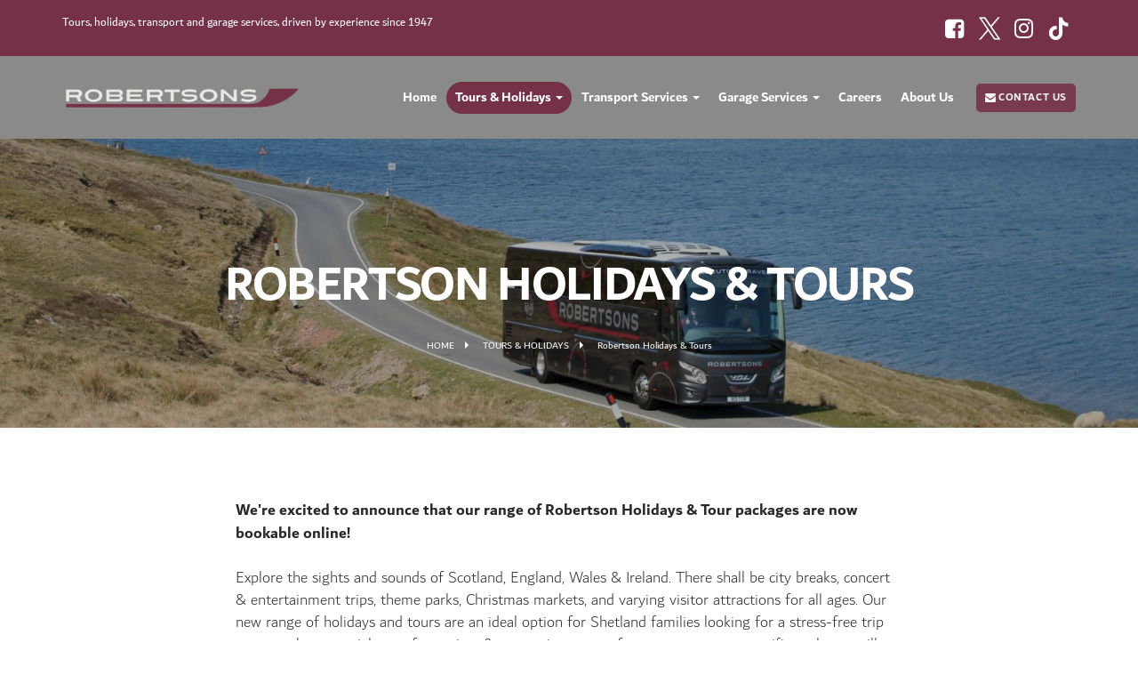

--- FILE ---
content_type: text/html; charset=UTF-8
request_url: https://www.rrobertsonandson.com/tours-holidays/robertson-holidays-tours
body_size: 3793
content:
<!doctype html><html lang=en-gb><head><meta http-equiv=content-type content='text/html; charset=utf-8'><!--[if IE]><meta http-equiv='X-UA-compatible' content='IE=edge'><![endif]--><meta name=viewport content='width=device-width, initial-scale=1, maximum-scale=1'><meta name=format-detection content='telephone=no'><title>Robertson Holidays &amp; Tours | R Robertson & Son Ltd</title><meta name=description content='Our holidays and tours are ideal for Shetland families looking for a hassle-free trip away. City breaks, concert trips, and visitor attractions for all ages.'><meta property=og:title content='Robertson Holidays &amp; Tours | R Robertson & Son Ltd'><meta property=og:description content='Our holidays and tours are ideal for Shetland families looking for a hassle-free trip away. City breaks, concert trips, and visitor attractions for all ages.'><meta property=og:url content=https://www.rrobertsonandson.com/tours-holidays/robertson-holidays-tours><meta property=og:site_name content='R Robertson & Son Ltd'><meta property=og:type content=website><meta property=og:image content=https://www.rrobertsonandson.com/site/assets/files/1326/0c117701-280d-4cf3-8b16-e9078f70f95c-1.jpg><meta property=og:image:width content=1600><meta property=og:image:height content=1025><link href=https://maxcdn.bootstrapcdn.com/bootstrap/3.3.7/css/bootstrap.min.css rel=stylesheet integrity=sha384-BVYiiSIFeK1dGmJRAkycuHAHRg32OmUcww7on3RYdg4Va+PmSTsz/K68vbdEjh4u crossorigin=anonymous><link href=https://maxcdn.bootstrapcdn.com/font-awesome/4.6.3/css/font-awesome.min.css rel=stylesheet integrity=sha384-T8Gy5hrqNKT+hzMclPo118YTQO6cYprQmhrYwIiQ/3axmI1hQomh7Ud2hPOy8SP1 crossorigin=anonymous><link rel=stylesheet href=/site/assets/pwpc/pwpc-617e240f0134f3dcba04cc11353ddbb765024c23.css><link rel='shortcut icon' href=/favicon.png></head><body class=nbc><header class='header-site clearfix'><div class=header-top><div class=container><p class=pull-left>Tours, holidays, transport and garage services, driven by experience since 1947</p><ul class='social-icons pull-right'><li><a href=https://www.facebook.com/Robertsonsyell class=hvr-float target=_blank><i class=icon-facebook-squared></i></a></li><li><a href=https://twitter.com/robertsons_yell class=hvr-float target=_blank><i class=icon-x></i></a></li><li><a href=https://www.instagram.com/busandcoachshetland/ class=hvr-float target=_blank><i class=icon-instagram></i></a></li><li><a href=https://www.tiktok.com/@tour.shetland.rob class=hvr-float target=_blank><i class=icon-tiktok></i></a></li></ul></div></div><nav class='navbar navbar-default'><div class=container><div class=flex-nav><div class=navbar-header><div class=flex-nav-mobile><div><a class=navbar-brand href=/> <img height=34 width=195 src=/site/templates/img/logo2022.png alt='R Robertson & Son Ltd logo' class=logo> </a></div><div><div class='contact-info tablet visible-sm-block visible-xs-block visible-md-block'><a href=tel:01595741234 class='btn btn-primary' aria-label="Call Us"><i class=icon-phone></i></a></div></div><div><button type=button class='navbar-toggle collapsed' data-toggle=collapse data-target=#navbar-collapse aria-expanded=false aria-label="Mobile Menu"><span class=icon-bar></span> <span class=icon-bar></span> <span class=icon-bar></span></button></div></div></div><div class='collapse navbar-collapse' id=navbar-collapse><div class='contact-info desktop visible-lg-block pull-right'><div class=text-left><a href=/contact class='btn btn-primary'><i class="fa fa-envelope"></i>Contact Us</a></div></div><ul class="nav navbar-nav main-navigation"><li class=nav-item><a href=/>Home</a></li><li class="active nav-item"><a data-toggle=dropdown class=dropdown-toggle href=/tours-holidays>Tours &amp; Holidays<span class=caret></span></a><ul class=dropdown-menu><li><a href=/tours-holidays/tours>Guided Tours of Shetland</a></li><li><a href=/tours-holidays/small-group-tours>Small Group Tours</a></li><li><a href=/tours-holidays/tour-to-shetland>Tours to Shetland</a></li><li><a href=/tours-holidays/hop-on-hop-off-sightseeing-trip>Shared Tours 1.Ponies 2.Puffins 3.Bressay</a></li></ul></li><li class=nav-item><a data-toggle=dropdown class=dropdown-toggle href=/fleet>Transport Services<span class=caret></span></a><ul class=dropdown-menu><li><a href=/fleet/bus-routes>Bus Routes</a></li><li><a href=/fleet/coach-minibus-hire>Coach &amp; Minibus Hire</a></li><li><a href=/fleet/cruise-ship-shuttles>Cruise Ship Shuttles</a></li><li><a href=/fleet/taxi-services>Taxi Services/Airport Transfers</a></li><li><a href=/fleet/recovery-vechicles>Party Buses for Birthdays &amp; Special Occasions</a></li><li><a href=/fleet/bus-advertising>Bus Advertising</a></li></ul></li><li class=nav-item><a data-toggle=dropdown class=dropdown-toggle href=/garage-services>Garage Services<span class=caret></span></a><ul class=dropdown-menu><li><a href=/garage-services/lerwick-autos>Lerwick Autos</a></li></ul></li><li class=nav-item><a href=/careers>Careers</a></li><li class=nav-item><a href=/about>About Us</a></li></ul></div></div></div></nav></header><div id=wrapper-content class=wrapper-content><div class='hero-section bg-image full-width' style=background-image:url(/site/assets/files/1326/0c117701-280d-4cf3-8b16-e9078f70f95c.jpg);><div class=single-slide><div class='inner-wrapper container'><h1 class=hero-title>Robertson Holidays &amp; Tours</h1><ul class=breadcrumb><li><a href=/>Home</a></li><li><a href=/tours-holidays>Tours &amp; Holidays</a></li><li>Robertson Holidays &amp; Tours</li></ul></div></div></div><div class=page><div class=container><div class=row><div class='col-md-8 col-md-offset-2'><main class='content push-down'><p><strong>We're excited to announce that our range of Robertson Holidays &amp; Tour packages are now bookable online!</strong></p><p>Explore the sights and sounds of Scotland, England, Wales &amp; Ireland. There shall be city breaks, concert &amp; entertainment trips, theme parks, Christmas markets, and varying visitor attractions for all ages. Our new range of holidays and tours are an ideal option for Shetland families looking for a stress-free trip away, we have special rates for seniors &amp; concessions too, a focus on age group specific packages will also be on offer. And of course, your transport is covered!</p><p>Explore our range of holidays and tours below, and be sure to keep up to date on <a href=https://www.facebook.com/Robertsonsyell>Facebook</a> and <a href=https://www.instagram.com/busandcoachshetland/>Instagram</a> for our latest updates. You’ll even see updates on our buses through our advertising service, we can’t wait for you to join us on the next exciting journey!</p></main></div></div></div></div></div><footer id=footer class=footer><div class=container><div class='row footer-sidebar'><div class='col-md-3 col-sm-6'><div class=widget><h4 class='widget-title h5'>Contact Us</h4><p>R Robertson &amp; Son Ltd<br>18-20 Alexandra Building<br>Esplanade<br>Lerwick<br>Shetland<br>ZE1 0LL</p><a href=tel:01595741234 class='contact-item hvr-float' aria-label="Call us"> <i class='icon-phone phone white'></i> <span class='phone white'>+44 (0) 1595 741 234 </span> </a> <a href=mailto:office@rrobertsonandson.com class='contact-item hvr-float' data-ignore=true aria-label=Email> <span class='fa fa-envelope' aria-hidden=true></span> <span class='phone white'>office@rrobertsonandson.com</span> </a></div></div><div class='col-md-3 col-sm-6'><div class=widget><h4 class='widget-title h5'>Useful links</h4><ul><li><a href=/>Home</a></li><li><a href=/tours-holidays>Tours &amp; Holidays</a></li><li><a href=/fleet>Transport Services</a></li><li><a href=/garage-services>Garage Services</a></li><li><a href=/careers>Careers</a></li><li><a href=/about>About Us</a></li><li><a href=/contact>Contact</a></li></ul></div></div></div><div class=bottom-footer><div class=row><div class='col-xs-12 col-md-4'><p class=copyright>Copyright &copy; 2016- 2026 R Robertson & Son Ltd. All rights reserved.</p></div><div class='col-xs-12 col-md-4'><ul class=social-icons><li><a href=https://www.facebook.com/Robertsonsyell class=hvr-float target=_blank><i class=icon-facebook-squared></i></a></li><li><a href=https://twitter.com/robertsons_yell class=hvr-float target=_blank><i class=icon-x></i></a></li><li><a href=https://www.instagram.com/busandcoachshetland/ class=hvr-float target=_blank><i class=icon-instagram></i></a></li><li><a href=https://www.tiktok.com/@tour.shetland.rob class=hvr-float target=_blank><i class=icon-tiktok></i></a></li></ul></div><div class='col-xs-12 col-md-4'><ul><li><a href=/terms>Terms &amp; Conditions</a></li><li><a href=/privacy>Privacy Policy</a></li><li><a href=/disclaimer>Disclaimer</a></li></ul></div></div><div class=row><div class='col-md-6 text-left'><img width=114 height=38 class=rrs-logo src=/site/templates/img/footer-logo.png alt='Logo image'></div><div class='col-md-6 text-right'><div class=nb__credit>Website by <a href=https://www.nbcommunication.com/>NB <img width=20 height=20 src=/site/templates/img/nb.png alt='NB Communication Ltd - Digital Marketing Agency'></a></div></div></div></div></div></footer><!--[if lte IE 8]><div class=nb__msg-obs><a href=http://browsehappy.com/>You are using an <strong>outdated</strong> browser. Please click here to upgrade.</a></div><![endif]--><div class=pswp tabindex=-1 role=dialog aria-hidden=true><div class=pswp__bg></div><div class=pswp__scroll-wrap><div class=pswp__container><div class=pswp__item></div><div class=pswp__item></div><div class=pswp__item></div></div><div class='pswp__ui pswp__ui--hidden'><div class=pswp__top-bar><div class=pswp__counter></div><button class='pswp__button pswp__button--close' title='Close (Esc)'></button><button class='pswp__button pswp__button--share' title=Share></button><button class='pswp__button pswp__button--fs' title='Toggle fullscreen'></button><button class='pswp__button pswp__button--zoom' title='Zoom in/out'></button><div class=pswp__preloader><div class=pswp__preloader__icn><div class=pswp__preloader__cut><div class=pswp__preloader__donut></div></div></div></div></div><div class='pswp__share-modal pswp__share-modal--hidden pswp__single-tap'><div class=pswp__share-tooltip></div></div><button class='pswp__button pswp__button--arrow--left' title='Previous (arrow left)'></button><button class='pswp__button pswp__button--arrow--right' title='Next (arrow right)'></button><div class=pswp__caption><div class=pswp__caption__center style=text-align:center;></div></div></div></div></div><script src=https://ajax.googleapis.com/ajax/libs/jquery/2.2.4/jquery.min.js></script><script src=https://maxcdn.bootstrapcdn.com/bootstrap/3.3.7/js/bootstrap.min.js integrity=sha384-Tc5IQib027qvyjSMfHjOMaLkfuWVxZxUPnCJA7l2mCWNIpG9mGCD8wGNIcPD7Txa crossorigin=anonymous></script><script src=/site/assets/pwpc/pwpc-81aa21d1bd443690d6cd6bc6d0c291c304189bc7.js></script><script>(function(i,s,o,g,r,a,m){i.GoogleAnalyticsObject=r;i[r]=i[r]||function(){(i[r].q=i[r].q||[]).push(arguments)},i[r].l=1*new Date();a=s.createElement(o),m=s.getElementsByTagName(o)[0];a.async=1;a.src=g;m.parentNode.insertBefore(a,m)})(window,document,'script','//www.google-analytics.com/analytics.js','ga');ga('create','UA-88960200-1','auto');ga('send','pageview')</script></body></html>

--- FILE ---
content_type: text/plain
request_url: https://www.google-analytics.com/j/collect?v=1&_v=j102&a=1296539316&t=pageview&_s=1&dl=https%3A%2F%2Fwww.rrobertsonandson.com%2Ftours-holidays%2Frobertson-holidays-tours&ul=en-us%40posix&dt=Robertson%20Holidays%20%26%20Tours%20%7C%20R%20Robertson%20%26%20Son%20Ltd&sr=1280x720&vp=1280x720&_u=IEBAAEABAAAAACAAI~&jid=1853084520&gjid=757996316&cid=135556456.1768876772&tid=UA-88960200-1&_gid=526439028.1768876772&_r=1&_slc=1&z=1449943695
body_size: -453
content:
2,cG-WJ27FV1Z7L